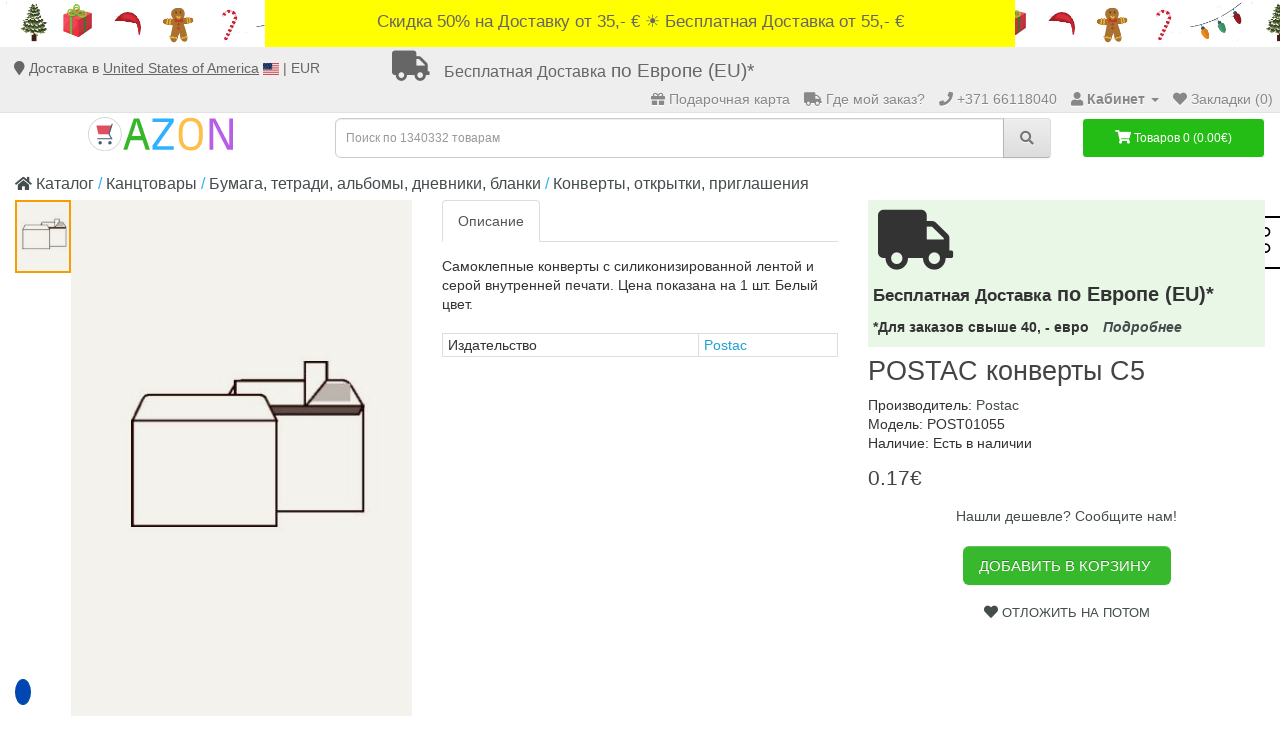

--- FILE ---
content_type: text/html; charset=utf-8
request_url: https://azon.market/postac-aploksnes-c5-(id-1885350)
body_size: 19924
content:
<!DOCTYPE html>
<!--[if IE]><![endif]-->
<!--[if IE 8 ]><html dir="ltr" lang="ru" class="ie8"><![endif]-->
<!--[if IE 9 ]><html dir="ltr" lang="ru" class="ie9"><![endif]-->
<!--[if (gt IE 9)|!(IE)]><!-->
<html dir="ltr" lang="ru">
<!--<![endif]-->
<head>
    <meta charset="UTF-8">
    <meta name="viewport" content="width=device-width, initial-scale=1">
    <meta name="theme-color" content="#2fb1ff">
    <meta http-equiv="X-UA-Compatible" content="IE=edge">
    <meta name="verify-paysera" content="fed79935b06e4026c8ea746166062119">
    <meta name="Robots" content="INDEX, FOLLOW">

    <meta name="google-site-verification" content="XajAVd3VLtDLdilrYVxuWycbzh8r1pX_MDc3q3M9ya4">
    <meta name="msvalidate.01" content="8B5DA20FC58564C811F1194F24885B5D" />
    <meta name="yandex-verification" content="d6f0a23b924cdfdb">

    <link rel="icon" href="/favicon.ico">
    <link rel="apple-touch-icon" href="/files/icon/apple-touch-icon.png">
    <link rel="apple-touch-icon" sizes="57x57" href= "/files/icon/apple-touch-icon-57x57.png">
    <link rel="apple-touch-icon" sizes="72x72" href= "/files/icon/apple-touch-icon-72x72.png">
    <link rel="apple-touch-icon" sizes="76x76" href= "/files/icon/apple-touch-icon-76x76.png">
    <link rel="apple-touch-icon" sizes="114x114" href="/files/icon/apple-touch-icon-114x114.png">
    <link rel="apple-touch-icon" sizes="120x120" href="/files/icon/apple-touch-icon-120x120.png">
    <link rel="apple-touch-icon" sizes="144x144" href="/files/icon/apple-touch-icon-144x144.png">
    <link rel="apple-touch-icon" sizes="152x152" href="/files/icon/apple-touch-icon-152x152.png">
    <link rel="apple-touch-icon" sizes="180x180" href="/files/icon/apple-touch-icon-180x180.png">


    <!-- <script type="text/javascript" src="https://platform-api.sharethis.com/js/sharethis.js#property=61f7f9052bc1310019554d62&product=sticky-share-buttons" async="async"></script> -->


        <meta property="type" content="Product">
        <meta property="og:url" content="https://azon.market/postac-aploksnes-c5-%28id-1885350%29">
        <meta property="og:type" content="website">
        <meta property="product:brand" content="Postac">
        <meta property="product:condition" content="new">
        <meta property="product:price:amount" content="0.17">
        <meta property="product:price:currency" content="EUR">
        <meta property="product:retailer_item_id" content="POST01055">
        <meta property="og:title" content="POSTAC конверты C5">
        <meta property="og:description" content="Самоклепные конверты с силиконизированной лентой и серой внутренней печати. Цена показана на 1 шт. Белый цвет.">
        <meta property="og:image" content="https://cdn1.azon.market//image/catalog/supplier7/132-500x500.jpg">
    

    <title>POSTAC конверты C5</title>
            <meta name="keywords" content="POSTAC конверты C5книга, читать, купить, аннотация">     <base href="https://azon.market/">
    
        <meta name="description" content="Самоклепные конверты с силиконизированной лентой и серой внутренней печати. Цена показана на 1 шт. Белый цвет.">    
    <script src="https://cdn1.azon.market//catalog/view/javascript/jquery/jquery-2.1.1.min.js" type="395ffe274df3d4d7c2cd7c25-text/javascript"></script>
    <script src="https://consent.cookiefirst.com/sites/azon.market-4e346cf3-b2c4-4d6c-9a9a-4b74f89382d0/consent.js" type="395ffe274df3d4d7c2cd7c25-text/javascript"></script>

        <script type="395ffe274df3d4d7c2cd7c25-text/javascript">
        document.querySelectorAll('[data-action]').forEach(el => {
            el.setAttribute('action', el.getAttribute('data-action'));
        });
    </script>

    
    <script src="https://platform-api.sharethis.com/js/sharethis.js#property=61f7f9052bc1310019554d62&product=sticky-share-buttons?v=1.3" type="395ffe274df3d4d7c2cd7c25-text/javascript"></script>
        <link href="https://cdn1.azon.market//catalog/view/javascript/bootstrap/css/bootstrap.min.css?1768519526" type="text/css" rel="stylesheet" media="screen">
        <link href="https://cdn1.azon.market//catalog/view/theme/default/stylesheet/stylesheet.min.css?1768519526" type="text/css" rel="stylesheet" media="screen">
    <link href="https://azon.market/postac-aploksnes-c5-%28id-1885350%29" rel="canonical">
    <link href="https://azon.market/image/catalog/shopping-cart%20(1).png" rel="icon">
<script type="395ffe274df3d4d7c2cd7c25-text/javascript">var product_id = 1885350 </script>        <!-- Google Tag Manager -->
<script type="395ffe274df3d4d7c2cd7c25-text/javascript">(function(w,d,s,l,i){w[l]=w[l]||[];w[l].push({'gtm.start':
new Date().getTime(),event:'gtm.js'});var f=d.getElementsByTagName(s)[0],
j=d.createElement(s),dl=l!='dataLayer'?'&l='+l:'';j.async=true;j.src=
'https://www.googletagmanager.com/gtm.js?id='+i+dl;f.parentNode.insertBefore(j,f);
})(window,document,'script','dataLayer','GTM-MD7T862');

// IF gatg is not available - lets create manually dataLayer aray
  window.dataLayer = window.dataLayer || [];
  function gtag(){dataLayer.push(arguments);}
  gtag('js', new Date());
  gtag('config', 'GTM-MD7T862');
</script>

<!-- End Google Tag Manager -->    <script type="395ffe274df3d4d7c2cd7c25-text/javascript">
	var selector = '#search input';
	var catTitle = 'Разделы';
	var prodTitle = 'Книги';
	var viewAllTitle = 'Показать все';
	var noResTitle = 'Ничего не найдено';

	$(document).ready(function() {

		var timer = null;
		$('#search input').on('input', function(e){
	       clearTimeout(timer);
	       $(".sphinxsearch").remove();
	       timer = setTimeout(sphinxAutocomplete, 500)
		});

		$('#search input').on('keydown', function (e) {
			if(e.keyCode === 13 && ( 'xhr' in window ) ){
				// cancel ajax request, if enter pressed.
				clearTimeout(timer);

				xhr.abort()
				// $(".sphinxsearch").remove();
			}
		});


	});

	$(document).mouseup(function (e) {
		if (!$('.sphinxsearch').is(e.target) && $('.sphinxsearch').has(e.target).length === 0) {
			$('.sphinxsearch').hide();
			$('#search input').removeClass('no-bottom-borders');
			return false;
		}
	});




	function sphinxAutocomplete() {
      $(selector).after('<div class="sphinxsearch" style="text-align: center;padding: 5px;"><img src="catalog/view/theme/default/stylesheet/download.gif" alt=""> </div>').show();
      $('.sphinxsearch').show();
		if($(selector).val() == '' || $(selector).val().length < 2 ) {
			$('.sphinxsearch').hide();
			$('#search input').removeClass('no-bottom-borders');
			$(".sphinxsearch").remove();
			return false;
		}

		xhr = $.ajax({
			url: 'https://azon.market/?route=extension/module/sphinxautocomplete&search=' + $(selector).val(),
			dataType: 'json',
			success: function(json) {

				var html = '';

				//Categories
				if (json.categories.length) {
					html += '<div class="categories"><span>'+catTitle+'</span>';
					var categories = json.categories;
					for (i = 0; i < categories.length; i++) {
						html += '<a href="' + categories[i]['href'] + '">';
							if(categories[i]['image'] != '') {
								html += '<img src="' + categories[i]['image'] + '" />';
							}
							html += categories[i]['name'];
							html += '<br />';
						html += '</a>';
					}
					html += '</div>';
				}

				//Products
				if (json.products.length) {
					if (json.categories.length) { html += '<div class="products"><span>'+prodTitle+'</span>'; }
					var products = json.products;
					for (i = 0; i < products.length; i++) {
						html += '<a href="' + products[i]['href'] + '">';
							html += '<img src="' + products[i]['image'] + '" />';
							html += products[i]['name'];
							html += '<br />';
						html += '</a>';
					}
					if (json.categories.length) {  html += '</div>'; }
					html += '<div class="sphinx-viewall"><a id="view-all" href="https://azon.market/?route=product/search&amp;wildcard=true&amp;search=' + encodeURIComponent($(selector).val()) + '">'+viewAllTitle+'</a></div>';
				} else {
					html = '<div class="sphinx-viewall">'+noResTitle+'</div>';
				}

				/*$('ul.dropdown-menu, .sphinxsearch').remove();*/
				$('.sphinxsearch').remove();
              $(selector).after('<div class="sphinxsearch">'+ html +'</div>');
				$('.sphinxsearch').show();
				$('#search input').addClass('no-bottom-borders');
			}
		});

	}
</script>
            <link href="https://cdnjs.cloudflare.com/ajax/libs/font-awesome/5.15.4/css/all.min.css" rel="stylesheet">



    <script type="395ffe274df3d4d7c2cd7c25-text/javascript">
        function jivo_defer() {
            var widget_id = 'MxHkKTyNa6';
            var d = document;
            var w = window;

            function l() {
                var s = document.createElement('script');
                s.type = 'text/javascript';
                s.async = true;
                s.src = '//code.jivosite.com/script/widget/' + widget_id;
                var ss = document.getElementsByTagName('script')[0];
                ss.parentNode.insertBefore(s, ss);
            }

            if (d.readyState == 'complete') {
                l();
            } else {
                if (w.attachEvent) {
                    w.attachEvent('onload', l);
                } else {
                    w.addEventListener('load', l, false);
                }
            }
        };
        setTimeout(jivo_defer, 6000);
    </script>


<script type="395ffe274df3d4d7c2cd7c25-text/javascript">
  window.collectedMetrics = {};

  new PerformanceObserver((entryList) => {
    const entries = entryList.getEntries();
    if (entries.length > 0) {
      window.collectedMetrics.lcp = entries[entries.length - 1].renderTime || entries[entries.length - 1].loadTime;
    }
  }).observe({ type: 'largest-contentful-paint', buffered: true });
</script>

    <style>
        .kiber .wrapper { justify-content: center; }
        .kiber, .kiber .wrapper {
            display: flex;
            width: 100% ;
            min-height: 47px;

        }
        .kiber {
            align-items: center;
        }
        a.kiber1 { z-index: 1;
            align-items: center;
            padding: 10px;
            display: inline;
            max-width: 750px;
        }
    </style>


</head>
<body class="product-product product-product-1885350"><!-- Google Tag Manager (noscript) -->
<noscript>
    <iframe src="https://www.googletagmanager.com/ns.html?id=GTM-MD7T862" height="0" width="0" style="display:none;visibility:hidden"></iframe>
</noscript><!-- End Google Tag Manager (noscript) -->

<div class="kiber"><!--<div class="dostavka_top"> -->    <div class="wrapper">

<!--        <a class="kiber2" href="/dostavka" title="Shipping extension">«Merry Christmas! Заказы, сделанные после 10.12.2025, будут доставлены после 05.01.2026. Happy New Year!»</a><br>-->
<!--        <a class="kiber2" href="/dostavka" title="Shipping extension">«Happy New Year!»</a><br>-->
        <a class="kiber1" href="/dostavka" title="Shipping extension">
            Скидка 50% на Доставку от 35,- €  ☀️  Бесплатная Доставка от 55,- €        </a>
    </div>
</div>
<nav id="top">
    <div class="container-fluid slim" style="min-height: 38px;">
        <div id="localisation_data">
            <i class="fa fa-map-marker" aria-hidden="true"></i> Доставка в <span class="header-country">



                United States of America</span> <img src="/image/flags/us.svg" alt="United States of America" width="16" height="12"> | EUR        </div>
        <div id="localisation_popup_container">
            <div class="localisation_popup_background"></div>
            <div id="localisation_popup">
                <div class="localisation_popup_header">
                    <span style="font-weight: bold">Установите Ваш выбор страны, языка и валюты</span>
                    <i id="close_localisation_popup" class="fa fa-times" aria-hidden="true"></i>

                </div>
                <div class="localisation_popup_contents">
                        <div class="pull-left">
        <form action="https://azon.market/?route=common/currency/currency" method="post" enctype="multipart/form-data" id="form-currency" style="float: left">
            <div class="btn-group localisation_popup_setting_container">
                <span class="hidden-xs hidden-sm hidden-md localisation_popup_setting_header">Валюта</span>
                <button class="btn dropdown-toggle localisation_popup_setting_picker" data-toggle="dropdown">
                                            <strong>€ <small>(EUR)</small></strong>
                                        <i class="fa fa-caret-down"></i></button>
                <ul class="dropdown-menu">
                                            <li>
                        <button class="currency-select btn btn-link btn-block" type="button" name="CZK">Kč Czech Koruna</button></li>
                                            <li>
                        <button class="currency-select btn btn-link btn-block" type="button" name="DKK">kr. Danish Krone</button></li>                        <li>
                        <button class="currency-select btn btn-link btn-block" type="button" name="EUR">€ Euro</button></li>
                                            <li>
                        <button class="currency-select btn btn-link btn-block" type="button" name="PLN">zł Polish Zloty</button></li>                        <li>
                        <button class="currency-select btn btn-link btn-block" type="button" name="GBP">£ Pound Sterling</button></li>                        <li>
                        <button class="currency-select btn btn-link btn-block" type="button" name="RON">lei Romanian Leu</button></li>                        <li>
                        <button class="currency-select btn btn-link btn-block" type="button" name="SEK">kr Swedish Krona</button></li>                </ul>
            </div>
            <input type="hidden" name="code" value="">
            <input type="hidden" name="redirect" value="https://azon.market/postac-aploksnes-c5-%28id-1885350%29">
        </form>
    </div>
<div class="google_language">
    <span class="hidden-xs hidden-sm hidden-md localisation_popup_setting_header">Язык</span>
    <div style="position:relative;margin-top:-2px;" id="google_translate_element"></div>
</div>
                                            <div class="pull-left">
        <form action="https://azon.market/?route=common/country/country" method="post" enctype="multipart/form-data" id="form-country" style="float: left">
            <div class="btn-group localisation_popup_setting_container">
                <span class="hidden-xs hidden-sm hidden-md localisation_popup_setting_header">Страна</span>
                <button class="btn dropdown-toggle localisation_popup_setting_picker" data-toggle="dropdown">
                                                                                                                                                                                                                                                                                                                                                                                                                                                                                                                                                                                                                                                                                                                                    <strong>United States of America <small>(US)</small></strong>

                                                                <i class="fa fa-caret-down"></i></button>
                <ul class="dropdown-menu">
                                            <li>
                            <button class="country-select btn btn-link btn-block" type="button" name="AT">Austria</button>
                        </li>
                                            <li>
                            <button class="country-select btn btn-link btn-block" type="button" name="BE">Belgium</button>
                        </li>
                                            <li>
                            <button class="country-select btn btn-link btn-block" type="button" name="BG">Bulgaria</button>
                        </li>
                                            <li>
                            <button class="country-select btn btn-link btn-block" type="button" name="CA">Canada</button>
                        </li>
                                            <li>
                            <button class="country-select btn btn-link btn-block" type="button" name="HR">Croatia</button>
                        </li>
                                            <li>
                            <button class="country-select btn btn-link btn-block" type="button" name="CY">Cyprus</button>
                        </li>
                                            <li>
                            <button class="country-select btn btn-link btn-block" type="button" name="CZ">Czech Republic</button>
                        </li>
                                            <li>
                            <button class="country-select btn btn-link btn-block" type="button" name="DK">Denmark</button>
                        </li>
                                            <li>
                            <button class="country-select btn btn-link btn-block" type="button" name="EE">Estonia</button>
                        </li>
                                            <li>
                            <button class="country-select btn btn-link btn-block" type="button" name="FI">Finland</button>
                        </li>
                                            <li>
                            <button class="country-select btn btn-link btn-block" type="button" name="FR">France</button>
                        </li>
                                            <li>
                            <button class="country-select btn btn-link btn-block" type="button" name="DE">Germany</button>
                        </li>
                                            <li>
                            <button class="country-select btn btn-link btn-block" type="button" name="GR">Greece</button>
                        </li>
                                            <li>
                            <button class="country-select btn btn-link btn-block" type="button" name="HU">Hungary</button>
                        </li>
                                            <li>
                            <button class="country-select btn btn-link btn-block" type="button" name="IE">Ireland</button>
                        </li>
                                            <li>
                            <button class="country-select btn btn-link btn-block" type="button" name="IL">Israel</button>
                        </li>
                                            <li>
                            <button class="country-select btn btn-link btn-block" type="button" name="IT">Italy</button>
                        </li>
                                            <li>
                            <button class="country-select btn btn-link btn-block" type="button" name="LV">Latvia</button>
                        </li>
                                            <li>
                            <button class="country-select btn btn-link btn-block" type="button" name="LT">Lithuania</button>
                        </li>
                                            <li>
                            <button class="country-select btn btn-link btn-block" type="button" name="LU">Luxembourg</button>
                        </li>
                                            <li>
                            <button class="country-select btn btn-link btn-block" type="button" name="MT">Malta</button>
                        </li>
                                            <li>
                            <button class="country-select btn btn-link btn-block" type="button" name="MD">Moldova</button>
                        </li>
                                            <li>
                            <button class="country-select btn btn-link btn-block" type="button" name="NL">Netherlands</button>
                        </li>
                                            <li>
                            <button class="country-select btn btn-link btn-block" type="button" name="NO">Norway</button>
                        </li>
                                            <li>
                            <button class="country-select btn btn-link btn-block" type="button" name="PL">Poland</button>
                        </li>
                                            <li>
                            <button class="country-select btn btn-link btn-block" type="button" name="PT">Portugal</button>
                        </li>
                                            <li>
                            <button class="country-select btn btn-link btn-block" type="button" name="RO">Romania</button>
                        </li>
                                            <li>
                            <button class="country-select btn btn-link btn-block" type="button" name="SK">Slovakia</button>
                        </li>
                                            <li>
                            <button class="country-select btn btn-link btn-block" type="button" name="SI">Slovenia</button>
                        </li>
                                            <li>
                            <button class="country-select btn btn-link btn-block" type="button" name="ES">Spain</button>
                        </li>
                                            <li>
                            <button class="country-select btn btn-link btn-block" type="button" name="SE">Sweden</button>
                        </li>
                                            <li>
                            <button class="country-select btn btn-link btn-block" type="button" name="CH">Switzerland</button>
                        </li>
                                            <li>
                            <button class="country-select btn btn-link btn-block" type="button" name="GB">United Kingdom</button>
                        </li>
                                            <li>
                            <button class="country-select btn btn-link btn-block" type="button" name="US">United States of America</button>
                        </li>
                                    </ul>
            </div>
            <input type="hidden" name="code" value="">
            <input type="hidden" name="redirect" value="https://azon.market/postac-aploksnes-c5-%28id-1885350%29">
        </form>
    </div>
                </div>
            </div>
        </div>

        <div class="fdim hidden-xs">
            <a href="/dostavka"><i class="fa fa-truck"></i>
                <p><small>Бесплатная Доставка</small> по Европе (EU)*</p></a>
                    </div>

        <div id="top-links" class="nav pull-right">
            <ul class="list-inline" style="margin-bottom:0">

                                    <li>
                        <a href="/azon-gift-card"><i class="fa fa-gift"></i>
                            <span class="hidden-xs hidden-sm hidden-md">Подарочная карта</span>
                        </a>
                    </li>
                    
                <li class="ordercheck">
                    <a rel="nofollow" href="https://azon.market/?route=account/ordercheck"><i class="fa fa-truck"></i>
                        <span class="hidden-xs hidden-sm"> Где мой заказ?</span>
                    </a>
                </li>
                <li>
                    <a href="https://azon.market/?route=information/contact" title="Пн.- Пт. - 9:00-18:00 - +371 66118040"><i class="fa fa-phone"></i>
                    <span class="hidden-xs">+371 66118040</span></a>
                </li>
                <li class="dropdown">
                    <a href="https://azon.market/?route=account/account" rel="nofollow" title="Кабинет" class="dropdown-toggle"
                       data-toggle="dropdown"><i class="fa fa-user"></i>                        <span class="hidden-xs hidden-sm hidden-md"><b>Кабинет</b></span>
                        <span class="caret"></span>
                    </a>
                    <ul class="dropdown-menu">
                                                    <li>

                                                                                                    <a href="https://azon.market/?route=account/register">Регистрация</a>
                                
                            </li>
                            <li>

                                                                    <a id="loginpopup">Авторизация</a>
                                
                            </li>
                                            </ul>
                </li>
                <li>
                    <a rel="nofollow" href="https://azon.market/?route=account/wishlist" id="wishlist-total" title="Закладки (0)"><i class="fa fa-heart"></i>
                        <span class="hidden-xs hidden-sm hidden-md">Закладки (0)</span>
                    </a>
                </li>
                                
            </ul>
        </div>
    </div>
</nav>


<header>

    
  <div id="ozxmod_login_head">
    <div class="modal fade" id="ozxmod_login_modal" tabindex="-1" role="dialog" aria-labelledby="ozxmod_login_head">
      <div class="modal-dialog form-box" role="document">
        <div class="modal-content form-top">
          <div class="modal-header">
            <button type="button" class="close" data-dismiss="modal" aria-label="Close"><span aria-hidden="true">&times;</span></button>
            <div id="tabs-login" class="my-htabs">
              <a id="ajaxlogintab" href="#tab-login">Вход</a>
            </div>
          </div>
          <div class="modal-body">
            <div class="row">
                              <div class="col-sm-12 left-part">
                <div id="tab-login" class="my-tab-content">
                  <div class="row">
                    <div id="login_details" class="col-sm-7">

                    <div class="form-group">
                        <input type="text" name="ajax_email" value="" placeholder="E-Mail" class="form-control">
                      </div>
                      <div class="form-group">
                        <input type="password" name="ajax_password" value="" placeholder="Пароль" class="form-control">
                      </div>
                      <div class="form-group">
                        <input type="button" value="Вход" id="button-login-pop" class="btn btn-primary">
                      </div>
                      <div class="form-group">
                        <a href="https://azon.market/?route=account/forgotten">Забыли пароль? </a>
                      </div>

                        
                    </div>


                                              <div class="col-sm-5">
                          <div class="signin_with_div register-tab">
                            <div class="signin-div">Авторизация</div>

                            <div class="social-login">
                              <div class="social-login-buttons">
                                                                      <a class="btn btn-link-2 facebook" href="https://azon.market/?route=extension/module/awesome_social_login_ozxmod/facebook_login">
                                      <i class="fab fa-facebook"></i> Facebook                                    </a>
                                                                                                        <a class="btn btn-link-2 gplus" href="https://azon.market/?route=extension/module/awesome_social_login_ozxmod/google_login">
                                                                            <img alt="Google login logo" src="/image/web_light_rd_ctn.svg">
                                      Google                                    </a>
                                                                                                                                    </div>
                            </div>
                          </div>
                        </div>
                                        </div>


                </div>

              </div>

            </div>
          </div>
          <div class="login_footer">
            <span class="footer_close" id="footer_close">Закрыть окно <b>X</b></span>
          </div>
        </div>
      </div>
    </div>
  </div>
  <div class="modal fade" id="ozxmod_twitter_modal" tabindex="-1" role="dialog" aria-labelledby="ozxmod_twitter_modal">
    <div class="modal-dialog modal-sm" role="document">
      <div class="modal-content form-top">
        <div class="modal-header">
          <div id="tabs-twitter-login">
            <a>Twitter Login</a>
          </div>
        </div>
        <div class="modal-body">
          <div class="form-bottom" id="twitter_login_details">
            <div class="form-group">
              <input type="text" name="ajax_twit_email" value="" placeholder="Twitter Email Id" class="form-control">
            </div>
            <button id="button-twit-login" class="btn btn-primary">Вход</button>
          </div>
        </div>
        <div class="login_footer">
          <span class="footer_close" id="footer_twitter_close">Закрыть окно <b>X</b></span>
        </div>
      </div>
    </div>
  </div>

  <!-- Javascript -->
  <script type="395ffe274df3d4d7c2cd7c25-text/javascript">
    var ozxmod_twit_error = "";//must be empty!
  </script>

    <div class="container-fluid">
        <div class="row">
            <div class="col-sm-3">
                <div id="logo">
                                            <a href="https://azon.market/"><img src="https://azon.market/image/catalog/logo_azon.svg" title="AZON.market" alt="AZON.market" style="width:50%;"></a>
                                    </div>
            </div>
            <div class="col-sm-6 col-md-7"><div id="search" class="input-group">
    <input type="text" name="search" value=""
           autocomplete="off"
           placeholder="Поиск по 1340332 товарам"
           class="form-control input-lg">
    <span class="input-group-btn">
        <button type="button" class="btn btn-default btn-lg"><i class="fa fa-search"></i></button>
    </span>
</div>
            </div>
            <div class="col-sm-3 col-md-2">
                <div id="cart" class="btn-group btn-block">  <button type="button" data-toggle="dropdown" data-loading-text="Загрузка..." class="btn btn-inverse btn-block btn-lg dropdown-toggle"><i class="fa fa-shopping-cart"></i> <span id="cart-total">Товаров 0 (0.00€)</span></button>
  <ul class="dropdown-menu pull-right">
        <li>
      <p class="text-center">Ваша корзина пуста!</p>
    </li>
      </ul>
</div>
            </div>
        </div>
    </div>
</header>
            <div>
                <div class="st-right st-sticky-share-buttons st-toggleable st-hidden-big" data-action="changing_button" id="st-1"><div class="st-btn st-last" data-network="sharethis">
                    <svg aria-hidden="true" focusable="false" data-prefix="fal" data-icon="share-alt" role="img" xmlns="http://www.w3.org/2000/svg" viewBox="0 0 448 512" class="svg-inline--fa fa-share-alt fa-w-14 fa-2x"><path fill="currentColor" d="M352 320c-28.6 0-54.2 12.5-71.8 32.3l-95.5-59.7c9.6-23.4 9.7-49.8 0-73.2l95.5-59.7c17.6 19.8 43.2 32.3 71.8 32.3 53 0 96-43 96-96S405 0 352 0s-96 43-96 96c0 13 2.6 25.3 7.2 36.6l-95.5 59.7C150.2 172.5 124.6 160 96 160c-53 0-96 43-96 96s43 96 96 96c28.6 0 54.2-12.5 71.8-32.3l95.5 59.7c-4.7 11.3-7.2 23.6-7.2 36.6 0 53 43 96 96 96s96-43 96-96c-.1-53-43.1-96-96.1-96zm0-288c35.3 0 64 28.7 64 64s-28.7 64-64 64-64-28.7-64-64 28.7-64 64-64zM96 320c-35.3 0-64-28.7-64-64s28.7-64 64-64 64 28.7 64 64-28.7 64-64 64zm256 160c-35.3 0-64-28.7-64-64s28.7-64 64-64 64 28.7 64 64-28.7 64-64 64z" class=""></path></svg>
                </div>
                </div>
                <div class="st-hidden sharethis-sticky-share-buttons"></div>
            </div>
        
<script type="395ffe274df3d4d7c2cd7c25-text/javascript">
    $(document).ready(function() {
        $(".show-verticalmenu").on("click", function(){
            $("#column-left").css("z-index","200000000");
        })
        $(".remove-verticalmenu").on("click", function(){
            $("#column-left").css("z-index","200");
        })
    })
</script>


<div class="container-fluid" itemscope itemtype="http://schema.org/Product">

    
    <meta itemprop="sku" content="POST01055">
    <meta itemprop="mpn" content="POST01055">
    <meta itemprop="brand" content="-">


    <ul class="breadcrumb">
                            <li class="hidden-xs">
                <a href="https://azon.market/"><i class="fa fa-home"></i> Каталог</a>
            </li>
                    <li class="hidden-xs">
                <a href="https://azon.market/kantstovary-1">Канцтовары</a>
            </li>
                    <li class="">
                <a href="https://azon.market/kantstovary-1/bumaga-tetradi-alybomy-dnevniki-blanki">Бумага, тетради, альбомы, дневники, бланки</a>
            </li>
                    <li class="">
                <a href="https://azon.market/kantstovary-1/bumaga-tetradi-alybomy-dnevniki-blanki/konverty-otkrytki-priglasheniya">Конверты, открытки, приглашения</a>
            </li>
            </ul>
    <div class="row">                <div id="content" class="col-sm-12">            <div class="row">
                                <div class="col-sm-8">
                    <div class="row">
                        <style>
                            .product-gallery-vertical {
                                margin-bottom: 20px;
                            }
                            .product-gallery-vertical .gallery-vertical-container {
                                display: flex;
                                gap: 10px;
                                align-items: flex-start;
                            }

                            .product-gallery-vertical .gallery-thumbs-vertical {
                                position: relative;
                                width: 14%;
                                height: 580px;
                            }

                            .product-gallery-vertical .gallery-top-vertical {
                                width: 86%;
                                height: 580px;
                            }

                            .product-gallery-vertical .gallery-thumbs-vertical .swiper-slide {
                                width: 100%;
                                height: 80px;
                                cursor: pointer;
                                display: flex;
                                align-items: center;
                                justify-content: center;
                                overflow: hidden;
                                transition: opacity 0.3s, border-color 0.3s;
                                margin-bottom: 10px;
                            }

                            .product-gallery-vertical .gallery-thumbs-vertical .swiper-slide:last-child {
                                margin-bottom: 0;
                            }

                            .product-gallery-vertical .gallery-thumbs-vertical .swiper-slide.thumb-active::before {
                                content: "";
                                position: absolute;
                                top: 0;
                                left: 0;
                                right: 0;
                                bottom: 0;
                                margin: auto;
                                z-index: 0;
                                border: 2px solid orange;
                            }

                            .product-gallery-vertical .gallery-thumbs-vertical .swiper-slide img {
                                width: auto;
                                max-width: 100%;
                                height: auto;
                                max-height: 100%;
                                object-fit: cover;
                            }

                            .product-gallery-vertical .gallery-top-vertical .swiper-slide {
                                display: flex;
                                align-items: center;
                                justify-content: center;
                                overflow: hidden;
                                height: 100%;
                                opacity: 0 !important;
                                transition: opacity 0.5s ease !important;
                            }

                            .product-gallery-vertical .gallery-top-vertical .swiper-slide-active {
                                opacity: 1 !important;
                            }

                            .product-gallery-vertical .gallery-top-vertical .swiper-slide img {
                                width: auto;
                                max-width: 100%;
                                height: auto;
                                max-height: 100%;
                                object-fit: contain;
                            }

                            /* Стрелки для дополнительного слайдера */
                            .product-gallery-vertical .swiper-button-thumbs {
                                position: absolute;
                                left: 50%;
                                transform: translateX(-50%);
                                width: 40px;
                                height: 40px;
                                margin: 0;
                                z-index: 10;
                                background-color: rgba(255, 255, 255, 0.9);
                                border-radius: 50%;
                                display: flex;
                                align-items: center;
                                justify-content: center;
                                box-shadow: 0 2px 5px rgba(0,0,0,0.2);
                                cursor: pointer;
                                transition: background-color 0.3s;
                                background-image: none;
                            }

                            .gallery-thumbs-vertical .swiper-button-next.swiper-button-disabled,
                            .gallery-thumbs-vertical .swiper-button-prev.swiper-button-disabled {
                                display: none;
                            }

                            .product-gallery-vertical .swiper-button-thumbs:hover {
                                background-color: rgba(255, 255, 255, 1);
                            }

                            .product-gallery-vertical .swiper-button-thumbs svg {
                                width: 24px;
                                height: 24px;
                                color: #333;
                            }

                            .product-gallery-vertical .swiper-button-prev.swiper-button-thumbs {
                                top: 10px;
                                bottom: auto;
                            }

                            .product-gallery-vertical .swiper-button-next.swiper-button-thumbs {
                                top: auto;
                                bottom: 10px;
                                transform: rotate(180deg)translate(50%);
                            }

                            .product-gallery-vertical .swiper-button-prev.swiper-button-thumbs svg {
                                transform: rotate(180deg);
                            }

                            .product-gallery-vertical .magnific-popup {
                                display: flex;
                                align-items: center;
                                justify-content: center;
                                padding: 0;
                                height: 100%;
                                margin: 0;
                            }

                            .product-gallery-vertical .magnific-popup::after,
                            .product-gallery-vertical .gallery-thumbs-vertical .swiper-slide::after {
                                content: "";
                                position: absolute;
                                top: 0;
                                left: 0;
                                right: 0;
                                bottom: 0;
                                margin: auto;
                                z-index: 0;
                                background: rgb(96 79 13 / 7%);
                            }
                            /* Стили для кнопок основного слайдера (мобильные) */
                            .product-gallery-vertical .swiper-button-main {
                                position: absolute;
                                top: 50%;
                                transform: translateY(-50%);
                                width: 40px;
                                height: 40px;
                                margin: 0;
                                z-index: 10;
                                background-color: rgba(255, 255, 255, 0.9);
                                border-radius: 50%;
                                display: flex;
                                align-items: center;
                                justify-content: center;
                                box-shadow: 0 2px 5px rgba(0,0,0,0.2);
                                cursor: pointer;
                                transition: background-color 0.3s;
                                background-image: none;
                            }

                            .product-gallery-vertical .swiper-button-main:hover {
                                background-color: rgba(255, 255, 255, 1);
                            }

                            .product-gallery-vertical .swiper-button-main svg {
                                width: 24px;
                                height: 24px;
                                color: #333;
                            }

                            .product-gallery-vertical .swiper-button-main.swiper-button-next {
                                right: 10px;
                                left: auto;
                            }

                            .product-gallery-vertical .swiper-button-main.swiper-button-prev {
                                left: 10px;
                                right: auto;
                            }

                            .product-gallery-vertical .swiper-button-main.swiper-button-disabled {
                                opacity: 0.35;
                                cursor: auto;
                                pointer-events: none;
                            }

                            @media (max-width: 767px) {
                                .product-gallery-vertical {
                                    width: 100%;
                                }

                                .product-gallery-vertical .gallery-vertical-container {
                                    flex-direction: row-reverse;
                                    width: 100%;
                                }

                                .product-gallery-vertical .gallery-thumbs-vertical,
                                .product-gallery-vertical .gallery-top-vertical  {
                                    height: 120.00vw;
                                }

                                .product-gallery-vertical .gallery-top-vertical {
                                    width: 76.80vw;
                                }

                                .product-gallery-vertical .gallery-thumbs-vertical {
                                    width: 12.53vw;
                                }

                                .product-gallery-vertical .gallery-thumbs-vertical .swiper-slide {
                                    width: 100%;
                                    height: 19.80vw;
                                    margin-bottom: 1.67vw;
                                }

                                .product-gallery-vertical .swiper-button-thumbs {
                                    display: flex;
                                }
                                .product-gallery-vertical .swiper-button-thumbs,
                                .product-gallery-vertical .swiper-button-main {
                                    width: 8.00vw;
                                    height: 8.00vw;
                                }
                                .product-gallery-vertical .swiper-button-thumbs svg,
                                .product-gallery-vertical .swiper-button-main svg {
                                    width: 5.33vw;
                                    height: 5.33vw;
                                }
                                .product-gallery-vertical .swiper-button-main {
                                    display: flex;
                                }
                                .product-gallery-vertical .swiper-button-main.swiper-button-prev {
                                    left: -1%;
                                }
                                .product-gallery-vertical .swiper-button-main.swiper-button-next {
                                    right: -1%;
                                }
                            }

                            @media (min-width: 992px) and (max-width: 1400px) {
                                .product-gallery-vertical .gallery-vertical-container {
                                    gap: 0.71vw;
                                }
                                .product-gallery-vertical .gallery-thumbs-vertical,
                                .product-gallery-vertical .gallery-top-vertical {
                                    height: 40.29vw;
                                }
                                .product-gallery-vertical .gallery-thumbs-vertical .swiper-slide {
                                    height: 5.71vw;
                                    margin-bottom: 0.71vw;
                                }
                                .product-gallery-vertical .swiper-button-thumbs {
                                    width: 2.86vw;
                                    height: 2.86vw;
                                }
                                .product-gallery-vertical .swiper-button-thumbs svg {
                                    width: 1.71vw;
                                    height: 1.71vw;
                                }
                            }

                            @media (min-width: 768px) {
                                .product-gallery-vertical .gallery-vertical-container {
                                    flex-direction: row;
                                }

                                .product-gallery-vertical .gallery-thumbs-vertical .swiper-slide {
                                    pointer-events: auto;
                                }
                                .product-gallery-vertical .swiper-button-main {
                                    display: none !important;
                                }
                            }
                        </style>
                        <script type="395ffe274df3d4d7c2cd7c25-text/javascript">
                            document.addEventListener('DOMContentLoaded', function() {
                                // Инициализация слайдера миниатюр со стрелками
                                const galleryThumbsVertical = new Swiper('.gallery-thumbs-vertical', {
                                    spaceBetween: 0,
                                    slidesPerView: 'auto',
                                    freeMode: false,
                                    watchSlidesVisibility: true,
                                    watchSlidesProgress: true,
                                    direction: 'vertical',
                                    navigation: {
                                        nextEl: '.swiper-button-next.swiper-button-thumbs',
                                        prevEl: '.swiper-button-prev.swiper-button-thumbs',
                                    },
                                    breakpoints: {
                                        320: {
                                            direction: 'vertical',
                                            slidesPerView: 'auto',
                                            spaceBetween: 0,
                                            freeMode: false
                                        },
                                        768: {
                                            direction: 'vertical',
                                            slidesPerView: 'auto',
                                            spaceBetween: 0,
                                            freeMode: false
                                        }
                                    },
                                    // Настройки для тапов/кликов
                                    simulateTouch: true,
                                    touchRatio: 1,
                                    touchAngle: 45,
                                    grabCursor: true,
                                    slideToClickedSlide: true,
                                    // Отключаем связь с основным слайдером через thumbs
                                    on: {
                                        // При смене слайда в миниатюрах обновляем основной слайдер только по наведению/клику
                                        slideChange: function() {
                                            // НЕ обновляем основной слайдер автоматически!
                                            // Только обновляем наши кастомные классы
                                            updateThumbActiveClasses();
                                        }
                                    }
                                });

                                // Инициализация основного слайдера (без стрелок)
                                const galleryTopVertical = new Swiper('.gallery-top-vertical', {
                                    spaceBetween: 10,
                                    direction: 'horizontal',
                                    effect: (window.innerWidth < 768) ? 'slide' : 'fade',
                                    fadeEffect: {
                                        crossFade: true
                                    },
                                    navigation: {
                                        nextEl: '.swiper-button-main.swiper-button-next',
                                        prevEl: '.swiper-button-main.swiper-button-prev',
                                        disabledClass: 'swiper-button-disabled'
                                    },
                                    // Убираем связь через thumbs, будем управлять вручную
                                    thumbs: false,
                                    breakpoints: {
                                        // Настройки для мобильных (до 768px)
                                        320: {
                                            direction: 'horizontal',
                                            // Добавляем touch-собывания для мобильных
                                            grabCursor: true,     // Показывать курсор "захвата"
                                            touchStartPreventDefault: false,
                                            touchRatio: 1,        // Чувствительность касания
                                            touchAngle: 45,       // Угол для вертикального свайпа
                                            simulateTouch: true,  // Включаем симуляцию касания
                                            allowTouchMove: true  // Разрешаем перетаскивание
                                        },
                                        // Настройки для десктопа (от 768px)
                                        768: {
                                            direction: 'horizontal',
                                        }
                                    },
                                    speed: 500,
                                    autoHeight: false
                                });

                                // Функция для обновления КАСТОМНЫХ классов активных слайдов
                                function updateThumbActiveClasses() {
                                    const thumbSlides = document.querySelectorAll('.gallery-thumbs-vertical .swiper-slide');

                                    // Удаляем наши кастомные классы
                                    thumbSlides.forEach(slide => {
                                        slide.classList.remove('thumb-active');
                                        slide.classList.remove('thumb-next');
                                    });

                                    // Получаем текущий активный слайд в ОСНОВНОМ слайдере
                                    const activeIndex = galleryTopVertical.activeIndex;
                                    const thumbActiveSlide = thumbSlides[activeIndex];

                                    if (thumbActiveSlide) {
                                        thumbActiveSlide.classList.add('thumb-active');

                                        // Добавляем класс для следующего слайда (опционально)
                                        const nextIndex = activeIndex + 1;
                                        if (nextIndex < thumbSlides.length) {
                                            thumbSlides[nextIndex].classList.add('thumb-next');
                                        }
                                    }
                                }

                                // Функция для добавления hover эффектов на десктопе
                                function addDesktopHoverEffects() {
                                    const thumbSlides = document.querySelectorAll('.gallery-thumbs-vertical .swiper-slide');

                                    thumbSlides.forEach((slide, index) => {
                                        // Добавляем обработчик hover
                                        slide.addEventListener('mouseenter', function() {
                                            if (window.innerWidth >= 768) {
                                                // Слайдим к соответствующему слайду в основном слайдере
                                                galleryTopVertical.slideTo(index);
                                                // Обновляем наши кастомные классы
                                                updateThumbActiveClasses();
                                            }
                                        });

                                        // Добавляем обработчик клика для мобильных
                                        slide.addEventListener('click', function(e) {
                                            if (window.innerWidth < 768) {
                                                galleryTopVertical.slideTo(index);
                                                updateThumbActiveClasses();
                                            }
                                        });
                                    });
                                }

                                // Обновление классов при инициализации
                                function initializeActiveClasses() {
                                    // Устанавливаем начальные классы
                                    setTimeout(updateThumbActiveClasses, 100);
                                }

                                // Инициализация при загрузке
                                setTimeout(function() {
                                    initializeActiveClasses();
                                    addDesktopHoverEffects();
                                }, 300);

                                // Обработчик ресайза окна
                                let resizeTimeout;
                                window.addEventListener('resize', function() {
                                    clearTimeout(resizeTimeout);
                                    resizeTimeout = setTimeout(function() {
                                        // Обновляем активные классы
                                        updateThumbActiveClasses();

                                        // Обновляем слайдеры
                                        galleryTopVertical.update();
                                        galleryThumbsVertical.update();
                                    }, 250);
                                });

                                // Слушаем события смены слайдов в основном слайдере
                                galleryTopVertical.on('slideChange', function() {
                                    updateThumbActiveClasses();

                                    // Реинициализация Magnific Popup
                                    if (typeof $.magnificPopup !== 'undefined') {
                                        setTimeout(function() {
                                            $('.magnific-popup').magnificPopup({
                                                type: 'image',
                                                gallery: {
                                                    enabled: true
                                                }
                                            });
                                        }, 100);
                                    }
                                });
                            });
                            // Инициализация Magnific Popup при загрузке
                            $(document).ready(function() {
                                $('.product-gallery-vertical .magnific-popup').magnificPopup({
                                    type: 'image',
                                    gallery: {
                                        enabled: true
                                    }
                                });
                            });
                        </script>
                        <div class="col-md-6 product-gallery-vertical">
                                                            <div class="gallery-vertical-container">
                                    <!-- Thumbnail slider (вертикальный слева) -->
                                    <div class="swiper-container gallery-thumbs-vertical">
                                        <div class="swiper-wrapper">
                                                                                            <div class="swiper-slide thumb-slide">
                                                    <img src="https://cdn1.azon.market//image/cache/catalog/supplier7/132-500x500-ds-74x74.jpg"
                                                         alt="POSTAC конверты C5">
                                                </div>
                                            
                                            
                                                                                    </div>

                                        <!-- Стрелки для дополнительного слайдера -->
                                        <div class="swiper-button-next swiper-button-thumbs">
                                            <svg width="100%" height="100%" viewBox="0 0 24 24" fill="none" xmlns="http://www.w3.org/2000/svg">
                                                <path fill-rule="evenodd" clip-rule="evenodd" d="M12 20.5C12.5523 20.5 13 20.0523 13 19.5L13 6.41421L17.2929 10.7071C17.6834 11.0976 18.3166 11.0976 18.7071 10.7071C19.0976 10.3166 19.0976 9.68342 18.7071 9.29289L12.7071 3.29289C12.5196 3.10536 12.2652 3 12 3C11.7348 3 11.4804 3.10536 11.2929 3.29289L5.29289 9.29289C4.90237 9.68342 4.90237 10.3166 5.29289 10.7071C5.68342 11.0976 6.31658 11.0976 6.70711 10.7071L11 6.41421L11 19.5C11 20.0523 11.4477 20.5 12 20.5Z" fill="currentColor"></path>
                                            </svg>
                                        </div>
                                        <div class="swiper-button-prev swiper-button-thumbs">
                                            <svg width="100%" height="100%" viewBox="0 0 24 24" fill="none" xmlns="http://www.w3.org/2000/svg">
                                                <path fill-rule="evenodd" clip-rule="evenodd" d="M12 3.5C11.4477 3.5 11 3.94772 11 4.5L11 17.5858L6.70711 13.2929C6.31658 12.9024 5.68342 12.9024 5.29289 13.2929C4.90237 13.6834 4.90237 14.3166 5.29289 14.7071L11.2929 20.7071C11.4804 20.8946 11.7348 21 12 21C12.2652 21 12.5196 20.8946 12.7071 20.7071L18.7071 14.7071C19.0976 14.3166 19.0976 13.6834 18.7071 13.2929C18.3166 12.9024 17.6834 12.9024 17.2929 13.2929L13 17.5858L13 4.5C13 3.94772 12.5523 3.5 12 3.5Z" fill="currentColor"></path>
                                            </svg>
                                        </div>
                                    </div>

                                    <!-- Main slider (вертикальный справа) -->
                                    <div class="swiper-container gallery-top-vertical">
                                        <div class="swiper-wrapper">
                                                                                            <div class="swiper-slide">
                                                    <a class="thumbnail magnific-popup"
                                                       href="https://cdn1.azon.market//image/catalog/supplier7/132-500x500.jpg"
                                                       title="POSTAC конверты C5">
                                                        <img src="https://cdn1.azon.market//image/cache/catalog/supplier7/132-500x500-ds-600x750.jpg"
                                                             title="POSTAC конверты C5"
                                                             itemprop="image"
                                                             fetchpriority="high"
                                                             alt="POSTAC конверты C5">
                                                    </a>
                                                </div>
                                            
                                            
                                                                                    </div>

                                        <!-- стрелки для основного слайдера (только на мобильных) -->
                                        <div class="swiper-button-next swiper-button-main">
                                            <svg width="100%" height="100%" viewBox="0 0 24 24" fill="none" xmlns="http://www.w3.org/2000/svg">
                                                <path fill-rule="evenodd" clip-rule="evenodd"
                                                      d="M9.29289 17.2929C8.90237 16.9024 8.90237 16.2692 9.29289 15.8787L13.1716 12L9.29289 8.12132C8.90237 7.7308 8.90237 7.09763 9.29289 6.70711C9.68342 6.31658 10.3166 6.31658 10.7071 6.70711L15.3536 11.3536C15.5488 11.5488 15.5488 11.8652 15.3536 12.0607L10.7071 16.7071C10.3166 17.0976 9.68342 17.0976 9.29289 17.2929Z"
                                                      fill="currentColor"></path>
                                            </svg>
                                        </div>
                                        <div class="swiper-button-prev swiper-button-main">
                                            <svg width="100%" height="100%" viewBox="0 0 24 24" fill="none" xmlns="http://www.w3.org/2000/svg">
                                                <path fill-rule="evenodd" clip-rule="evenodd"
                                                      d="M14.7071 6.70711C15.0976 7.09763 15.0976 7.7308 14.7071 8.12132L10.8284 12L14.7071 15.8787C15.0976 16.2692 15.0976 16.9024 14.7071 17.2929C14.3166 17.6834 13.6834 17.6834 13.2929 17.2929L8.64645 12.6464C8.45118 12.4512 8.45118 12.1348 8.64645 11.9393L13.2929 6.29289C13.6834 5.90237 14.3166 5.90237 14.7071 6.70711Z"
                                                      fill="currentColor"></path>
                                            </svg>
                                        </div>

                                    </div>
                                </div>
                                                    </div>

                                                <div class="col-md-6">
                            <ul class="nav nav-tabs">
                                <li class="active">
                                    <a href="#tab-description" data-toggle="tab">Описание</a>
                                </li>
                                                            </ul>
                            <div class="tab-content">
                                <div class="tab-pane active" id="tab-description" itemprop="description">

                                    
                                    
                                                                        Самоклепные конверты с силиконизированной лентой и серой внутренней печати. Цена показана на 1 шт. Белый цвет.
                                                                            <br><br>
                                        <table class="table table-bordered table-condensed metadata a123 ">
                                            <tbody>
                                                                                                                                        <tr>
                                                    <td>Издательство</td>
                                                    <td><a href="?route=product/manufacturer/info&manufacturer_id=394">Postac</a></td>
                                                </tr>
                                            
                                            </tbody>
                                        </table>


                                    
                                    


                                                                                                        </div>

                                                            </div>
                        </div>
                    </div>
                </div>
                                <div class="col-sm-4">
                                                                <div class="free-delivery-info">
                            <div class="fti-logo">
                                <i class="fa fa-truck"></i>
                            </div>
                            <div class="fti-text">
                                <p class="fti-title"><small>Бесплатная Доставка</small> по Европе (EU)*</p>
                                <p> *Для заказов свыше 40, - евро
                                    <a href="/dostavka">Подробнее</a>                             </div>
                        </div>
                    

                    <h1 itemprop="name" id="product_title">POSTAC конверты C5</h1>

                    

                    <ul class="list-unstyled product-attributes">
                                                    <li>Производитель:                                <a href="https://azon.market/?route=product/manufacturer/info&amp;manufacturer_id=394" itemprop="brand">Postac</a>
                            </li>
                                                <li>Модель:                            <span>POST01055</span>
                        </li>

                                                                        <li>Наличие:                                                            <div class="" style="display: inline;"> Есть в наличии</div>
                                                    </li>

                        <!-- Extended Delivery Time Section -->
                        
                                            </ul>

                    

                    <div class="prodprice" itemprop="offers" itemscope itemtype="http://schema.org/Offer">
                        <meta itemprop="priceCurrency" content="EUR">
                        
                            <meta itemprop="availability" content="InStock">                            <meta itemprop="priceValidUntil" content="2026-01-16">
                            <meta itemprop="url" content="https://azon.market/postac-aploksnes-c5-%28id-1885350%29">

                            <ul class="list-unstyled">
                                                                    <li>
                                        <span class="price" itemprop="price" content="0.17">0.17€</span>
                                    </li>
                                                                                                                                                            </ul>
                                            </div>
                    <div id="product">
                                                                        <div class="form-group">
                            <input type="hidden" name="quantity" value="1">
                            <input type="hidden" name="product_id" value="1885350">
                        </div>

                        <div class="row">


                            


                            

                            <div class="col-xs-12 text-center center">
                                                                    <div class="row">
                                        <div class="col-md-12">
                                            
<div class="cheaper-products-registry--product-page">
    <a class="modal-trigger" href="#">Нашли дешевле? Сообщите нам!</a>
</div>

<div class="cheaper--product--modal">
    <div class="cheaper--product-bg"></div>
    <div class="cheaper--product-inner">
        <div class="cheaper--product-inner--top">
            <span>Нашли этот товар по более низкой цене? <br>Во-первых - Вы молодец!</span>
        </div>
        <div class="cheaper--product-inner-middle">
            <span>Просим Вас сообщить нам:</span>
            <form action="#" class="cheaper--product--form" id="cheaper_product_form">
                <div class="cheaper--product--form--row">
                    <label>1. ссылку на товар <small style="text-decoration: none;">*</small></label>
                    <input required type="url" name="cheaper_product_url">
                </div>
                <div class="cheaper--product--form--row">
                    <label>2. цена Вашего товара на сайте конкурентов <small style="text-decoration: none;">*</small></label>
                    <input required type="text" name="cheaper_price">
                </div>
                <div class="cheaper--product--form--row">
                    <label>Ваш комментарий</label>
                    <textarea name="comment"></textarea>
                </div>

                <div class="cheaper--product--form--row">
                    <p>
                                                Мы проверим данные, и если информация подтвердится мы снизим цену на товар
                    </p>
                </div>
                <div class="cheaper--product--form--row--checkbox">


                    <label for="cheaper_agreement">Я прочитал(а) и согласен(на) с правилами <u>
                            <a href="https://azon.market/obshhie-uslovija-prodazhi" target="_blank">Дистанционный договор</a>
                        </u></label>
                    <input required id="cheaper_agreement" type="checkbox" name="agreement">
                </div>
                <input type="hidden" value="1885350" name="cheaper_product_id">
                <div class="cheaper--product-inner-bottom">
                    <button id="cheaper_form_submit" type="submit" data-loading-text="Загрузка...">Отправить</button>
                </div>
            </form>
        </div>
    </div>

</div>

<script type="395ffe274df3d4d7c2cd7c25-text/javascript">

    $('.cheaper--product-bg').click(function () {
        $(this).parent().fadeOut(500);
    });

    $('a.modal-trigger').click(function () {

        $.ajax({
            url: '?route=extension/module/CheaperProductsRegistry/ajaxCheckAuthorization',
            data: {product_id: "1885350", event: "CheaperProductsRegistry"},
            dataType: 'json',
            success: function (value) {

                if (value.action == 'open modal') {
                    $('.cheaper--product--modal').fadeIn(500);
                } else {
                    $('.cheaper-products-registry--product-page').html(value);
                }
            },
            error: function (xhr, ajaxOptions, thrownError) {
                //console.log(thrownError);
            }
        });

        return false;

    });

    $('form#cheaper_product_form').submit(function () {

        var formData = $('form#cheaper_product_form').serialize();

        $.ajax({
            url: '?route=extension/module/CheaperProductsRegistry/ajaxRegistryAdd',
            data: formData,
            dataType: 'json',
            beforeSend: function () {
                $('#cheaper_form_submit').button('loading');
            },
            complete: function () {
                $('#cheaper_form_submit').button('reset');
            },
            success: function (value) {
                $('.cheaper--product-inner-middle').html(value.middle);
                $('.cheaper--product-inner-bottom').html(value.bottom);
            },
            error: function (xhr, ajaxOptions, thrownError) {
                //console.log(thrownError);
            }
        });

        return false;
    });

    
</script>
                                        </div>
                                    </div>
                                


                                                                    <button type="button" id="button-cart" data-loading-text="Загрузка..."
                                                                                        class="btn btn-primary btn-lg   d">
                                        ДОБАВИТЬ В КОРЗИНУ                                        <br>
                                        <span class="_products_in_cart">
                                                                                    </span>

                                    </button>

                                
                                <div class="row">
                                    <div class="col-xs-12 x">

                                                                                                                            <a href="#" id="button-add-to-wishlist" onclick="if (!window.__cfRLUnblockHandlers) return false; wishlist.add('1885350');return false;" data-cf-modified-395ffe274df3d4d7c2cd7c25-="">
                                                <i class="fa fa-heart"></i> ОТЛОЖИТЬ НА ПОТОМ                                            </a>
                                        
                                        
                                        

                                    </div>
                                </div>

                            </div>
                        </div>
                                            </div>
                </div>
            </div>
                        <div id="product_fp">

    <div style="text-align: center; height: 250px;padding-top: 80px">
        <img src="/catalog/view/theme/default/stylesheet/download.gif" alt="Loading">
    </div>

</div>

<script type="395ffe274df3d4d7c2cd7c25-text/javascript">
    $(document).ready(function () {
        $.get('/?route=extension/module/FeaturedProducts/ajax&category_id=12660', function (data) {
            $('#product_fp').html(data);
        });
    });
</script>
            <div id="product_rv">
                <div style="text-align: center; height: 250px;padding-top: 80px">
                    <img src="/catalog/view/theme/default/stylesheet/download.gif" alt="Loading">
                </div>
            </div>


        </div>


        
        <script type="395ffe274df3d4d7c2cd7c25-text/javascript">
            $(document).ready(function () {
                $.get('/?route=extension/module/RecentlyViewedProducts/ajax', function (data) {
                    $('#product_rv').html(data);

                });
            });
        </script>


        </div>
</div>
<div class="cart_flash"></div>

<script type="395ffe274df3d4d7c2cd7c25-text/javascript">

  $('#button-cart').on('click', function (e) {

    $("alert-success").remove();

    // alert( '?route=extension/module/CartBonusProduct/add');

    $.ajax({
      url: '?route=extension/module/CartBonusProduct/add&a=1',
      type: 'post',
      data: $('#product input[type=\'text\'], #product input[type=\'hidden\'], #product input[type=\'radio\']:checked, #product input[type=\'checkbox\']:checked, #product select, #product textarea'),
      dataType: 'json',
      beforeSend: function () {
        $('#button-cart').attr('disabled', 'disabled');
      },
      complete: function () {
        $('#button-cart').attr('disabled', false);
      },
      success: function (json) {

        $('.alert, .text-danger').remove();
        $('.form-group').removeClass('has-error');


          if (json['error']) {
              if (json['error']['option']) {
                  for (var i in json['error']['option']) {
                      var element = $('#input-option' + i.replace('_', '-'));
                      if (element.closest().hasClass('input-group')) {
                          element.closest().before('<div class="text-danger">' + json['error']['option'][i] + '</div>');
                      } else {
                          element.before('<div class="text-danger" style="border: 3px solid red;">' + json['error']['option'][i] + '</div>');
                      }
                  }
              }
          } else if (json['success']) {
            // console.log(json['success']);
          $('._products_in_cart').html('В корзине: ' + json['current_product_in_cart']); //current_product_in_cart

             let option_names = ""
             for (var oi in json['success'].product_option_names ) {
                 option_names += "<h4>" + json['success'].product_option_names[oi] + "</h4>"
             }

            $('body').append(
            $('<div class="alert alert-cart-bonus-product">' +
              '	<div class="alert-cart-bonus-product--inner">' +
              '		<div class="alert-cart-bonus-product-inner--top">' +
              '			<div class="product--inner-top--icon">' +
              '				<svg version="1.1" xmlns="http://www.w3.org/2000/svg" xmlns:xlink="http://www.w3.org/1999/xlink" x="0px" y="0px" viewBox="0 0 1000 1000" enable-background="new 0 0 1000 1000" xml:space="preserve">' +
              '				<g><g transform="translate(0.000000,511.000000) scale(0.100000,-0.100000)"><path d="M4502.7,4986.9c-911.2-94.2-1813.7-464.4-2549.6-1044.8c-199.3-155.5-628.7-584.8-784.2-784.2C476.8,2281.7,100,1201.9,100,104.5c0-2216.7,1515.8-4181.5,3658-4740c468.7-122.7,733.8-155.5,1259.5-153.3c521.3,0,757.9,28.5,1237.6,153.3c1697.6,442.5,3049.1,1793.9,3491.5,3491.5c124.8,479.7,153.3,716.3,153.3,1237.6c2.2,525.7-30.7,790.7-153.3,1259.5c-562.9,2159.7-2549.6,3677.7-4781.7,3655.8C4813.8,5006.6,4605.7,4995.6,4502.7,4986.9z M5674.6,4257.5c1375.6-230,2516.8-1084.2,3119.2-2335c554.2-1150,556.3-2486.1,2.2-3633.9c-339.5-700.9-819.2-1255.1-1456.6-1680c-1242-825.8-2814.7-935.3-4150.8-291.3C1918-3069.4,1070.3-1919.5,842.5-497.9c-41.6,256.3-37.2,998.8,8.8,1259.5c230,1338.3,1005.4,2422.6,2183.8,3060c381.1,205.9,950.6,389.9,1371.2,442.5c107.3,13.1,225.6,28.5,260.7,32.9C4802.8,4316.6,5484,4288.1,5674.6,4257.5z"/><path d="M5582.6,472.4L3955.1-1155l-573.9,573.9L2805.2-7.3L2553.3-246l-251.9-238.8l828-828l825.8-828L5832.3-263.5l1879.4,1879.4l-240.9,240.9c-131.4,131.4-245.3,240.9-251.9,240.9S6476.3,1366.1,5582.6,472.4z"/></g></g>' +
              '				</svg>' +
              '			</div>' +
              '			<div class="product--inner-top--title">' +
              '				<h4>Товар добавлен в корзину!</h4>' +
              '			</div>' +
              '			<span class="alert-cart-bonus-product--close"><i class="fa fa-times"></i></span>' +
              '		</div>' +
              '		<div class="alert-cart-bonus-product-inner--product-info">' +
              '		  <div class="alert-cart-bonus-product-inner--product-info--container">' +
              '			<div class="alert-cart-bonus--product-info--image">' +
              '				<a href="' + json['success'].product_url + '"><img src="' + json['success'].product_image + '"></a>' +
              '			</div>' +
              '			<div class="alert-cart-bonus--product-info--title">' +
              '				<h3><a href="' + json['success'].product_url + '">' + json['success'].product_name + option_names + '</a></h3>' +
              '			</div>' +
              '' +
              '		  </div>' +
              '		</div>' +
              '' +
              '		<div class="alert-cart-bonus--product-info--price">' +
              '			<span>' + json['success'].product_price + '</span>' +
              '		</div>' +
              '		<div class="alert-cart-bonus--product-info--divider"></div>' +
              '' +
              '		<div class="alert-cart-bonus-product-inner--cart">' +
              '			<div class="alert-cart-bonus-product-inner-cart--total">' +
              '				<p>В твоей корзине <span>' + json['current_cart_total_count'] + '</span> товар(ов)</p>' +
              '				<p>На общую сумму <span>' + json['success'].cart_total + '</span></p>' +
              '			</div>' +
              '			<div class="alert-cart-bonus-product-inner-cart--button">' +
              '				<a href="' + json['success'].cart_url + '">В корзину</a>' +
              '			</div>' +
              '			' +
              '		</div>' + ( json['success'].gift_status2 ?
              '		<div class="alert-cart-bonus-product-inner--bonus-state gift2">' +
              '			<div class="alert-cart-bonus-product-inner--bonus-state--slider-container">' +
              '				<div class="bonus-state--slider-slide" style="width: ' + json['success'].gift_diff_relative2 + '%"></div>' + //red
              '				<div class="bonus-state--slider-point s1" style="left: ' + json['success'].gift_diff_absolute2 + '%">' + //point
              '					<span class="gdt2">' + json['success'].gift_diff_text2 + '</span>' +
              '				</div>' +
              // '				<div class="bonus-state--slider-point" style="display: ' + json['success'].gift_diff2_absolute_display + ';left: ' + json['success'].gift_diff_absolute2 + '%">' +
              // '					<span title="Бесплатная доставка">' + json['success'].gift_diff_text3 + '</span>' + //success completed
              // '				</div>' +
              '			</div>' +
              '			<div class="alert-cart-bonus-product-inner--bonus-state--text">' +
              '				<p class="gs2">' + json['success'].gift_status2 + '</p>' +
              '			</div>' +
              '		</div>' : '' ) +
              '		<div class="alert-cart-bonus-product-inner--bonus-state">' +
              '			<div class="alert-cart-bonus-product-inner--bonus-state--slider-container">' +
              '				<div class="bonus-state--slider-slide" style="width: ' + json['success'].gift_diff_relative + '%"></div>' +
              '				<div class="bonus-state--slider-point s2" style="left: ' + json['success'].gift_diff_absolute + '%">' +
              '					<span title="Бесплатный продукт">' + json['success'].gift_diff_text + '</span>' +
              '				</div>' +
              // '				<div class="bonus-state--slider-point" style="display: ' + json['success'].gift_diff2_absolute_display + ';left: ' + json['success'].gift_diff_absolute2 + '%">' +
              // '					<span title="Бесплатная доставка">' + json['success'].gift_diff_text2 + '</span>' +
              // '				</div>' +
              '			</div>' +
              '			<div class="alert-cart-bonus-product-inner--bonus-state--text">' +
              '				<p>' + json['success'].gift_status + '</p>' +
              '			</div>' +
              '		</div>' +
              '	</div>' +
              '</div>'
            )
              .hide()
              .fadeIn(200));

          $('div.alert-cart-bonus-product').click(function (e) {
            e.stopPropagation();
          });

          $('span.alert-cart-bonus-product--close, body').click(function () {
            $('.alert.alert-cart-bonus-product').fadeOut(300);
            // $('.alert').removeClass('alert-cart-bonus-product');
          });

          delay(function () {
            // $('.alert-success').fadeOut(500);
          }, 3000);


          $('#cart').load('?route=common/cart/info');
        }
      },
      error: function (xhr, ajaxOptions, thrownError) {
        alert(thrownError + "\r\n" + xhr.statusText + "\r\n" + xhr.responseText);
      }
    });
  });


</script>

<script type="395ffe274df3d4d7c2cd7c25-text/javascript">
    window.dataLayer = window.dataLayer || [];

    gtag('event', 'page_view', {
        'send_to': 'AW-812961930',
        'dynx_itemid': 1885350,
        'dynx_itemid2': "POST01055",
        'dynx_totalvalue': 0.17,
        'dynx_pagetype': "offerdetail",
        'user_id': null,
        'userId': null    });

    window.dataLayer.push({
        'user_id': null,
        'userId': null,
        'itemid': 1885350,
        'dynx_itemid': 1885350,
        'dynx_itemid2': "POST01055",
        'dynx_totalvalue': 0.17,
        'dynx_pagetype': "offerdetail"    });

    window.dataLayer.push({
        'ecommerce': {
            'currencyCode': "EUR",                       // Local currency is optional.
            'impressions': [
                {
                    'name': "POSTAC \u043a\u043e\u043d\u0432\u0435\u0440\u0442\u044b C5",       // Name or ID is required.
                    'id': 1885350,
                    'price': 0.17,
                    'brand': "Postac",
                    'category': 'Books', //hc
                    //'variant': 'Gray',
                    'list': 'Product Open',
                    'position': 1
                }]
        }
    });


    (function wait() {
        // check for the generic script
        // easiest check to prevent race condition
        if (typeof fbq !== "undefined") {

            // console.log ( 'loaded')
            // Facebook Send

            fbq('track', 'ViewContent', {
                "content_name": "POSTAC \u043a\u043e\u043d\u0432\u0435\u0440\u0442\u044b C5",       // Name or ID is required.
                content_category: 'Books', //hc
                content_ids: ['1885350'],
                content_type: 'product',
                availability: 'in_stock',
                value: 0.17,
                currency: 'EUR'
            });

        } else {
            // console.log ( 'notyet')
            setTimeout(wait, 10);
        }
    })();


    $(document).ready(function () {


        // ga('require', 'ecommerce');
        // ga('ecommerce:send');
        $('.magnific').magnificPopup({

            callbacks: {
                elementParse: function (item) {
                    // the class name

                    if (item.el.context.classList.contains('iframe')) {
                        item.type = 'iframe';
                    } else {
                        item.type = 'image';
                    }
                }
            },

            delegate: 'a',
            gallery: {
                enabled: true
            }
        });

        $('#button-cart').on('click', function () {
            gtag('event', 'page_view', {
                'send_to': 'AW-812961930',
                'dynx_pagetype': 'conversionintent'
            });
        });

        // Change product title based on selected:
        $('#input-option1').on('change', function (e) {
            if ($('#input-option1 option:selected').val()) {
                $("#product_title").text($('#input-option1 option:selected').text());
            }
        });
    });
</script>




<script type="395ffe274df3d4d7c2cd7c25-text/javascript">

    var toggleable_content = $('.toggleable_content');
    if (toggleable_content.size() > 0) {
        toggleable_content.each(function (i, what) {
            var shown = 1;
            var $what = $(what);
            var $divspan = $(what).find('div,span');
            var $show = $(what).find('.show');
            var $hide = $(what).find('.hide');
            var toggle = function (ev) {
                shown = 1 - shown;
                if (shown) {
                    $divspan.attr('style', 'display: inline !important');
                    $show.attr('style', 'display: none !important');
                } else {
                    $divspan.attr('style', 'display: none !important');
                    $show.attr('style', 'display: inline !important');
                    if (ev && toggleable_content.hasClass('scroll')) {
                        // $('#top_search')[0].scrollIntoView(true);
                        window.scrollBy(0, -15 * $divspan.find('br').size());
                    }
                }
                return false;
            };
            $what.find('.show,.hide').attr('style', 'display: inline !important').click(toggle);
            toggle();
        });
    }
</script>

<script type="application/ld+json">
    {
        "@context": "https://schema.org/",
        "@type": "Product",
        "name": "POSTAC конверты C5",
        "image": "https:\/\/cdn1.azon.market\/\/image\/cache\/catalog\/supplier7\/132-500x500-ds-600x750.jpg",
        "description": "Самоклепные конверты с силиконизированной лентой и серой внутренней печати. Цена показана на 1 шт. Белый цвет.",
            "brand": {
            "@type": "Brand",
            "name": "Postac"        },
        
    "offers": {
        "@type": "Offer",
        "priceCurrency": "EUR",
        "price": 0.17,
            "availability": "https://schema.org/InStock"
        }
        }
</script>

        <script type="application/ld+json">
        {
            "@context": "https://schema.org",
            "@type": "BreadcrumbList",
            "itemListElement": [
    {
        "@type": "ListItem",
        "position": 1,
        "name": "Каталог",
        "item": "https:\/\/azon.market\/"
    },
    {
        "@type": "ListItem",
        "position": 2,
        "name": "Канцтовары",
        "item": "https:\/\/azon.market\/kantstovary-1"
    },
    {
        "@type": "ListItem",
        "position": 3,
        "name": "Бумага, тетради, альбомы, дневники, бланки",
        "item": "https:\/\/azon.market\/kantstovary-1\/bumaga-tetradi-alybomy-dnevniki-blanki"
    },
    {
        "@type": "ListItem",
        "position": 4,
        "name": "Конверты, открытки, приглашения",
        "item": "https:\/\/azon.market\/kantstovary-1\/bumaga-tetradi-alybomy-dnevniki-blanki\/konverty-otkrytki-priglasheniya"
    }
]        }
    </script>

<div>
    <div class="container" style="margin-top: 20px;">
        <p>Мы доставляем наши товары по всей Европе, включая страны ЕС, в том числе по Латвии, Эстонии, Литве, Германии, Италии, Франции, Нидерландам (Голландии), Бельгии, Австрии, Польше, Финляндии, Ирландии, Чехии, Швеции, Дании, Португалии, Греции, Болгарии, Словакии, Кипру, Словении, Венгрии, Люксембургу, Мальте, Румынии, Хорватии, а также по Израилю, Соединённым Штатам Америки (США), Великобритании, Швейцарии, Канаде, Норвегии.&nbsp;<a href="https://azon.market/dostavka">Подробнее...</a></p>
    </div>
</div>

<footer>
    <div class="container">
        <span style="color: #eee; left: 0;position: absolute; ">
            0.24        </span>
        

        <div class="row">
                            <div class="col-xs-6 col-sm-3">
                    <strong>Информация</strong>
                    <ul class="list-unstyled">
                        <li>
                            <span class="span-18">
                                <a href="https://blog.azon.market">Blog</a>
                            </span>
                        </li>
                                                    <li>
                                <a href="https://azon.market/obshhie-uslovija-prodazhi">ОБЩИЕ УСЛОВИЯ ПРОДАЖИ</a>
                            </li>
                                                    <li>
                                <a href="https://azon.market/podarochnye-karty-azon-market">Подарочные  карты AZON.MARKET  </a>
                            </li>
                                                    <li>
                                <a href="https://azon.market/polozhenie-o-konfidencialnosti">Положение о конфиденциальности</a>
                            </li>
                                                    <li>
                                <a href="https://azon.market/oformlenie-zakaza">Оформление заказа</a>
                            </li>
                                                    <li>
                                <a href="https://azon.market/dostavka">Условия  доставки </a>
                            </li>
                                                    <li>
                                <a href="https://azon.market/chzv">ЧЗВ</a>
                            </li>
                                                    <li>
                                <a href="https://azon.market/sposoby-oplaty">Условия  и способы  оплаты </a>
                            </li>
                                            </ul>
                </div>
                        <div class="col-xs-6 col-sm-3">
                <strong>Служба поддержки</strong>
                <ul class="list-unstyled">
                    <li>
                        <a href="https://azon.market/?route=information/contact">Обратная связь</a>
                    </li>
                    <li>
                        <a href="https://azon.market/?route=account/return/add">Возврат товара</a>
                    </li>
                    <li>
                        <a href="https://azon.market/?route=information/sitemap">Карта сайта</a>
                    </li>
                    <li>
                        <a href="https://azon.market/podarochnyh-kart">Условия подарочных карт</a>
                    </li>
                    <li>
                        <a rel="nofollow" href="https://azon.market/?route=account/ordercheck"><i class="fa fa-truck"></i>
                            <span class="hidden-xs hidden-sm"> Где мой заказ?</span>
                        </a>
                    </li>
                </ul>
            </div>
            <div class="col-xs-6 col-sm-3">
                <strong>Дополнительно</strong>
                <ul class="list-unstyled">
                    <li>
                        <a href="https://azon.market/?route=account/affiliate/edit&amp;tag=affiliate">Партнерская программа</a>
                    </li>
                    <li>
                        <a href="https://azon.market/akciji">Акции</a>
                    </li>
                    <li>
                        <a href="https://azon.market/Vse-Akcii-i-Predlozhenija">Все Акции и Предложения</a>
                    </li>

                    <li>
                        <a href="/dostavka">Доставка</a>
                    </li>

                    <li>
                        <a href="https://azon.market/about">О нас. About us</a>
                    </li>


                </ul>

            </div>
            <div class="col-xs-6 col-sm-3">
                <strong>Личный Кабинет</strong>
                <ul class="list-unstyled">
                                            <li>
                            <a href="https://azon.market/?route=account/login">Личный Кабинет</a>
                        </li>
                                    </ul>
            </div>
        </div>
        <hr>
        <div class="row">
            <div class="col-xs-6 col-sm-3">
                AZONMARKET SL<br>
Unified registration number B67540237<br>
VAT Nr.  ES B67540237<br>
RBLA Universitat 20, 4-4<br>
Puerta 2, 08007 Barcelona<br>
Bank account: <br>
ES95 0081 0565 1500 0163 3674<br>
Bank name: Banco De Sabadell<br>
SWIFT: BSABESBB            </div>

            <div class="col-xs-6 col-sm-3">
                <div class="row">
                    <div class="col-xs-12">
                        <strong>Свяжитесь с нами</strong>
                    </div>
                </div>

                <div class="row">
                    <div class="col-xs-4">
                        <a href="https://www.facebook.com/azon.market/" class="social" id="facebook_1" target="_blank">
                            <img loading="lazy" src="/image/facebook.png?1" alt="Facebook" title="Azon.market on Facebook">
                        </a>
                    </div>
                    <div class="col-xs-4">
                        <a href="https://www.instagram.com/azonmarket/" class="social" id="instagram_1" target="_blank">
                            <img loading="lazy" src="/image/instagram.png?1" alt="Azon.market on Instagram" title="Azon.market on Instagram">
                        </a>
                    </div>
                    <div class="col-xs-4">
                        <a href="https://t.me/azonmarket" class="social" id="telegram_1" target="_blank">
                            <img loading="lazy" src="/image/telegram.svg?1" alt="Azon.market on Telegram" title="Azon.market on Telegram">
                        </a>
                    </div>
                </div>


            </div>

            <div class="col-xs-6 col-sm-3">
                <div class="row">
                    <div class="col-xs-12">
                        <img loading="lazy" src="/image/pay_visa_mastercard.jpg?1" class="payment-logos" alt="Visa Mastercard" title="We accept Visa and Mastercard"> <img loading="lazy"
                                                                                                                                                                           src="/image/pp_cc_mark_37x23.jpg?1"
                                                                                                                                                                           class="payment-logos" alt=" PayPal Logo"
                                                                                                                                                                           title="We accept Paypal">
                    </div>
                </div>
            </div>

            <div class="col-xs-12 col-sm-3">
                            </div>
        </div>

        <div class="row" style="padding-bottom: 60px;">
            <div class="col-xs-12"> &nbsp;
            </div>
        </div>

    </div>

    
</footer>

    <script src="https://js.stripe.com/v3/?1768524082" type="395ffe274df3d4d7c2cd7c25-text/javascript"></script>
    <script src="https://cdnjs.cloudflare.com/ajax/libs/Swiper/4.0.7/js/swiper.min.js?1768524082" type="395ffe274df3d4d7c2cd7c25-text/javascript"></script>
    <script src="https://azon.market/catalog/view/javascript/plugins.js?1768524082" type="395ffe274df3d4d7c2cd7c25-text/javascript"></script>
    <script src="https://azon.market/catalog/view/javascript/common.js?1768524082" type="395ffe274df3d4d7c2cd7c25-text/javascript"></script>






<script src="/cdn-cgi/scripts/7d0fa10a/cloudflare-static/rocket-loader.min.js" data-cf-settings="395ffe274df3d4d7c2cd7c25-|49" defer></script><script defer src="https://static.cloudflareinsights.com/beacon.min.js/vcd15cbe7772f49c399c6a5babf22c1241717689176015" integrity="sha512-ZpsOmlRQV6y907TI0dKBHq9Md29nnaEIPlkf84rnaERnq6zvWvPUqr2ft8M1aS28oN72PdrCzSjY4U6VaAw1EQ==" data-cf-beacon='{"version":"2024.11.0","token":"7a135cb74fa14bc287fb6b060cb98b00","server_timing":{"name":{"cfCacheStatus":true,"cfEdge":true,"cfExtPri":true,"cfL4":true,"cfOrigin":true,"cfSpeedBrain":true},"location_startswith":null}}' crossorigin="anonymous"></script>
</body>
</html>


--- FILE ---
content_type: text/html; charset=utf-8
request_url: https://azon.market/?route=extension/module/RecentlyViewedProducts/ajax
body_size: 855
content:

    <div class="row row-slim2">
        <div class="col-md-12">
            <meta name="robots" content="noindex"/>
            
    <h3>Недавно просмотренные</h3>
<div class="row row-slim2 moduleLatest" data-module-id="RecentlyViewed">

        <div class="swiper-button-prev swiper-button-prev-RecentlyViewed"></div>
    <div class="swiper-button-next swiper-button-next-RecentlyViewed"></div>

    <div class="swiper-container">
        <div class="swiper-wrapper">
            
                            <div class="product-layout col-xs-6 col-sm-4 col-md-2 col-lg-2 swiper-slide">
                    <div class="product-thumb transition">

                        <div class="image">
                            <a href="https://azon.market/kantstovary-1/bumaga-tetradi-alybomy-dnevniki-blanki/konverty-otkrytki-priglasheniya/postac-aploksnes-c5-%28id-1885350%29">
                                <span class="image_reflow">
                                    <img
                                            loading="lazy"
                                            src="https://cdn1.azon.market//image/cache/catalog/supplier7/132-500x500-200x250.jpg"
                                            data-srcset="https://cdn1.azon.market//image/cache/catalog/supplier7/132-500x500-200x250.jpg 320w"
                                            alt="POSTAC конверты C5"
                                            title="POSTAC конверты C5"
                                            class="img-responsive"
                                    >
                                </span>
                            </a>
                        </div>

                        <div class="caption">
                                                            <p class="price">
                                                                            0.17€                                    
                                                                    </p>
                            
                            <p class="pname-block">
                                <a class="pname" href="https://azon.market/kantstovary-1/bumaga-tetradi-alybomy-dnevniki-blanki/konverty-otkrytki-priglasheniya/postac-aploksnes-c5-%28id-1885350%29">
                                    POSTAC конверты C5                                </a>
                            </p>

                            <div class="group-footer">
                                
                                
                                <div class="group-button">

                                                                            <button type="button"
                                                class="btn-cart cart"
                                                title="Купить"
                                                onclick="cart.add('1885350');">
                                            <i class="fa fa-shopping-cart"></i>
                                            <span>Купить</span>
                                        </button>
                                    
                                    <button type="button"
                                            class="btn-cart "
                                            title="В закладки"
                                            onclick="wishlist.add('1885350');"
                                            data-product-id="1885350">
                                        <i class="far fa-heart"></i>
                                    </button>
                                </div>
                            </div>
                        </div>

                    </div>
                </div>
            
                    </div>
    </div>

</div>

    <script>
        $(document).ready(function () {
            var max_slide_1 = 0;
            var swiper_RecentlyViewed = new Swiper(
                '[data-module-id="RecentlyViewed"] > .swiper-container',
                {
                    slidesPerView: 7,
                    slidesPerGroup: 1,
                    loopedSlides: 1,
                    loopAdditionalSlides: true,
                    spaceBetween: 1,
                    loop: false,
                    lazy: true,
                    watchSlidesVisibility: true,
                    navigation: {
                        nextEl: '[data-module-id="RecentlyViewed"] .swiper-button-next',
                        prevEl: '[data-module-id="RecentlyViewed"] .swiper-button-prev'
                    },
                    breakpoints: {
                        // when window width is <= 320px
                        320: {
                            slidesPerView: max_slide_1 ? 1 : 2,
                            slidesPerGroup: 1
                        },
                        // when window width is <= 480px
                        480: {
                            slidesPerView: max_slide_1 ? 1 : 2,
                            slidesPerGroup: 1
                        },
                        // when window width is <= 768px
                        768: {
                            slidesPerView: max_slide_1 ? 1 : 3,
                            slidesPerGroup: 1
                        },
                        // when window width is <= 1000px
                        1000: {
                            slidesPerView: max_slide_1 ? 1 : 4,
                            slidesPerGroup: 1
                        },
                        // when window width is <= 1200px
                        1200: {
                            slidesPerView: max_slide_1 ? 1 : 5,
                            slidesPerGroup: 1
                        }
                    }
                }
            );
        });
    </script>
        </div>
    </div>
